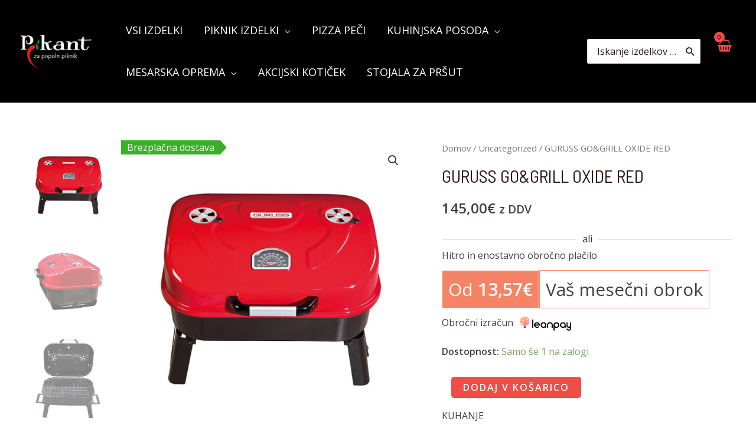

--- FILE ---
content_type: text/css
request_url: https://pikant.si/wp-content/cache/flying-press/1f1c6abbb54c.brands.css
body_size: 255
content:
/*!
 * Font Awesome Free 5.15.3 by @fontawesome - https://fontawesome.com
 * License - https://fontawesome.com/license/free (Icons: CC BY 4.0, Fonts: SIL OFL 1.1, Code: MIT License)
 */
@font-face{font-display:swap;font-family:'Font Awesome 5 Brands';font-style:normal;font-weight:400;src:url(https://pikant.si/wp-content/plugins/elementor/assets/lib/font-awesome/webfonts/fa-brands-400.eot);src:url("https://pikant.si/wp-content/plugins/elementor/assets/lib/font-awesome/webfonts/fa-brands-400.eot#iefix") format("embedded-opentype"),url(https://pikant.si/wp-content/plugins/elementor/assets/lib/font-awesome/webfonts/fa-brands-400.woff2) format("woff2"),url(https://pikant.si/wp-content/plugins/elementor/assets/lib/font-awesome/webfonts/fa-brands-400.woff) format("woff"),url(https://pikant.si/wp-content/plugins/elementor/assets/lib/font-awesome/webfonts/fa-brands-400.ttf) format("truetype"),url("https://pikant.si/wp-content/plugins/elementor/assets/lib/font-awesome/webfonts/fa-brands-400.svg#fontawesome") format("svg")}.fab{font-family:'Font Awesome 5 Brands';font-weight:400}

--- FILE ---
content_type: text/css
request_url: https://pikant.si/wp-content/cache/flying-press/8d37441d69eb.solid.css
body_size: 256
content:
/*!
 * Font Awesome Free 5.15.3 by @fontawesome - https://fontawesome.com
 * License - https://fontawesome.com/license/free (Icons: CC BY 4.0, Fonts: SIL OFL 1.1, Code: MIT License)
 */
@font-face{font-display:swap;font-family:'Font Awesome 5 Free';font-style:normal;font-weight:900;src:url(https://pikant.si/wp-content/plugins/elementor/assets/lib/font-awesome/webfonts/fa-solid-900.eot);src:url("https://pikant.si/wp-content/plugins/elementor/assets/lib/font-awesome/webfonts/fa-solid-900.eot#iefix") format("embedded-opentype"),url(https://pikant.si/wp-content/plugins/elementor/assets/lib/font-awesome/webfonts/fa-solid-900.woff2) format("woff2"),url(https://pikant.si/wp-content/plugins/elementor/assets/lib/font-awesome/webfonts/fa-solid-900.woff) format("woff"),url(https://pikant.si/wp-content/plugins/elementor/assets/lib/font-awesome/webfonts/fa-solid-900.ttf) format("truetype"),url("https://pikant.si/wp-content/plugins/elementor/assets/lib/font-awesome/webfonts/fa-solid-900.svg#fontawesome") format("svg")}.fa,.fas{font-family:'Font Awesome 5 Free';font-weight:900}

--- FILE ---
content_type: text/css
request_url: https://pikant.si/wp-content/cache/flying-press/8120ff5e5ef1.stripe-link.css
body_size: 262
content:
.stripe-gateway-checkout-email-field{position:relative}.stripe-gateway-checkout-email-field button.stripe-gateway-stripelink-modal-trigger{display:none;position:absolute;right:5px;width:64px;height:40px;background:no-repeat url(https://pikant.si/wp-content/plugins/woocommerce-gateway-stripe/assets/images/link.svg);background-color:#fff0;cursor:pointer;border:none}